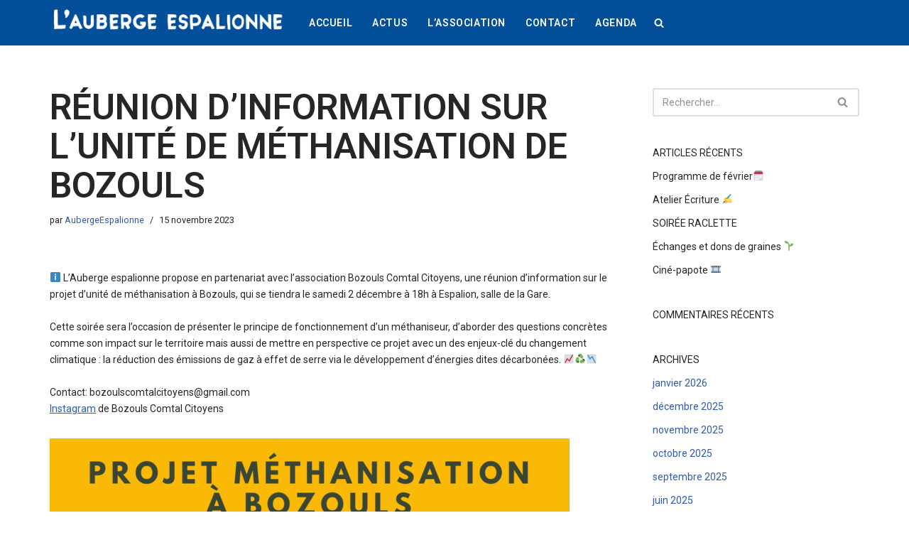

--- FILE ---
content_type: text/html; charset=UTF-8
request_url: https://laubergeespalionne.fr/reunion-dinformation-sur-lunite-de-methanisation-de-bozouls/
body_size: 13409
content:
<!DOCTYPE html>
<html lang="fr-FR">

<head>
	
	<meta charset="UTF-8">
	<meta name="viewport" content="width=device-width, initial-scale=1, minimum-scale=1">
	<link rel="profile" href="http://gmpg.org/xfn/11">
			<link rel="pingback" href="https://laubergeespalionne.fr/xmlrpc.php">
		<title>Réunion d&rsquo;information sur l&rsquo;unité de méthanisation de Bozouls &#8211; L&#039;Auberge Espalionne</title>
<meta name='robots' content='max-image-preview:large' />
<link rel='dns-prefetch' href='//fonts.googleapis.com' />
<link rel="alternate" type="application/rss+xml" title="L&#039;Auberge Espalionne &raquo; Flux" href="https://laubergeespalionne.fr/feed/" />
<link rel="alternate" type="application/rss+xml" title="L&#039;Auberge Espalionne &raquo; Flux des commentaires" href="https://laubergeespalionne.fr/comments/feed/" />
<link rel="alternate" type="text/calendar" title="L&#039;Auberge Espalionne &raquo; Flux iCal" href="https://laubergeespalionne.fr/events/?ical=1" />
<link rel="alternate" type="application/rss+xml" title="L&#039;Auberge Espalionne &raquo; Réunion d&rsquo;information sur l&rsquo;unité de méthanisation de Bozouls Flux des commentaires" href="https://laubergeespalionne.fr/reunion-dinformation-sur-lunite-de-methanisation-de-bozouls/feed/" />
<script>
window._wpemojiSettings = {"baseUrl":"https:\/\/s.w.org\/images\/core\/emoji\/14.0.0\/72x72\/","ext":".png","svgUrl":"https:\/\/s.w.org\/images\/core\/emoji\/14.0.0\/svg\/","svgExt":".svg","source":{"concatemoji":"https:\/\/laubergeespalionne.fr\/wp-includes\/js\/wp-emoji-release.min.js?ver=6.1.9"}};
/*! This file is auto-generated */
!function(e,a,t){var n,r,o,i=a.createElement("canvas"),p=i.getContext&&i.getContext("2d");function s(e,t){var a=String.fromCharCode,e=(p.clearRect(0,0,i.width,i.height),p.fillText(a.apply(this,e),0,0),i.toDataURL());return p.clearRect(0,0,i.width,i.height),p.fillText(a.apply(this,t),0,0),e===i.toDataURL()}function c(e){var t=a.createElement("script");t.src=e,t.defer=t.type="text/javascript",a.getElementsByTagName("head")[0].appendChild(t)}for(o=Array("flag","emoji"),t.supports={everything:!0,everythingExceptFlag:!0},r=0;r<o.length;r++)t.supports[o[r]]=function(e){if(p&&p.fillText)switch(p.textBaseline="top",p.font="600 32px Arial",e){case"flag":return s([127987,65039,8205,9895,65039],[127987,65039,8203,9895,65039])?!1:!s([55356,56826,55356,56819],[55356,56826,8203,55356,56819])&&!s([55356,57332,56128,56423,56128,56418,56128,56421,56128,56430,56128,56423,56128,56447],[55356,57332,8203,56128,56423,8203,56128,56418,8203,56128,56421,8203,56128,56430,8203,56128,56423,8203,56128,56447]);case"emoji":return!s([129777,127995,8205,129778,127999],[129777,127995,8203,129778,127999])}return!1}(o[r]),t.supports.everything=t.supports.everything&&t.supports[o[r]],"flag"!==o[r]&&(t.supports.everythingExceptFlag=t.supports.everythingExceptFlag&&t.supports[o[r]]);t.supports.everythingExceptFlag=t.supports.everythingExceptFlag&&!t.supports.flag,t.DOMReady=!1,t.readyCallback=function(){t.DOMReady=!0},t.supports.everything||(n=function(){t.readyCallback()},a.addEventListener?(a.addEventListener("DOMContentLoaded",n,!1),e.addEventListener("load",n,!1)):(e.attachEvent("onload",n),a.attachEvent("onreadystatechange",function(){"complete"===a.readyState&&t.readyCallback()})),(e=t.source||{}).concatemoji?c(e.concatemoji):e.wpemoji&&e.twemoji&&(c(e.twemoji),c(e.wpemoji)))}(window,document,window._wpemojiSettings);
</script>
<style>
img.wp-smiley,
img.emoji {
	display: inline !important;
	border: none !important;
	box-shadow: none !important;
	height: 1em !important;
	width: 1em !important;
	margin: 0 0.07em !important;
	vertical-align: -0.1em !important;
	background: none !important;
	padding: 0 !important;
}
</style>
	<link rel='stylesheet' id='wp-block-library-css' href='https://laubergeespalionne.fr/wp-includes/css/dist/block-library/style.min.css?ver=6.1.9' media='all' />
<link rel='stylesheet' id='classic-theme-styles-css' href='https://laubergeespalionne.fr/wp-includes/css/classic-themes.min.css?ver=1' media='all' />
<style id='global-styles-inline-css'>
body{--wp--preset--color--black: #000000;--wp--preset--color--cyan-bluish-gray: #abb8c3;--wp--preset--color--white: #ffffff;--wp--preset--color--pale-pink: #f78da7;--wp--preset--color--vivid-red: #cf2e2e;--wp--preset--color--luminous-vivid-orange: #ff6900;--wp--preset--color--luminous-vivid-amber: #fcb900;--wp--preset--color--light-green-cyan: #7bdcb5;--wp--preset--color--vivid-green-cyan: #00d084;--wp--preset--color--pale-cyan-blue: #8ed1fc;--wp--preset--color--vivid-cyan-blue: #0693e3;--wp--preset--color--vivid-purple: #9b51e0;--wp--preset--color--neve-link-color: var(--nv-primary-accent);--wp--preset--color--neve-link-hover-color: var(--nv-secondary-accent);--wp--preset--color--nv-site-bg: var(--nv-site-bg);--wp--preset--color--nv-light-bg: var(--nv-light-bg);--wp--preset--color--nv-dark-bg: var(--nv-dark-bg);--wp--preset--color--neve-text-color: var(--nv-text-color);--wp--preset--color--nv-text-dark-bg: var(--nv-text-dark-bg);--wp--preset--color--nv-c-1: var(--nv-c-1);--wp--preset--color--nv-c-2: var(--nv-c-2);--wp--preset--gradient--vivid-cyan-blue-to-vivid-purple: linear-gradient(135deg,rgba(6,147,227,1) 0%,rgb(155,81,224) 100%);--wp--preset--gradient--light-green-cyan-to-vivid-green-cyan: linear-gradient(135deg,rgb(122,220,180) 0%,rgb(0,208,130) 100%);--wp--preset--gradient--luminous-vivid-amber-to-luminous-vivid-orange: linear-gradient(135deg,rgba(252,185,0,1) 0%,rgba(255,105,0,1) 100%);--wp--preset--gradient--luminous-vivid-orange-to-vivid-red: linear-gradient(135deg,rgba(255,105,0,1) 0%,rgb(207,46,46) 100%);--wp--preset--gradient--very-light-gray-to-cyan-bluish-gray: linear-gradient(135deg,rgb(238,238,238) 0%,rgb(169,184,195) 100%);--wp--preset--gradient--cool-to-warm-spectrum: linear-gradient(135deg,rgb(74,234,220) 0%,rgb(151,120,209) 20%,rgb(207,42,186) 40%,rgb(238,44,130) 60%,rgb(251,105,98) 80%,rgb(254,248,76) 100%);--wp--preset--gradient--blush-light-purple: linear-gradient(135deg,rgb(255,206,236) 0%,rgb(152,150,240) 100%);--wp--preset--gradient--blush-bordeaux: linear-gradient(135deg,rgb(254,205,165) 0%,rgb(254,45,45) 50%,rgb(107,0,62) 100%);--wp--preset--gradient--luminous-dusk: linear-gradient(135deg,rgb(255,203,112) 0%,rgb(199,81,192) 50%,rgb(65,88,208) 100%);--wp--preset--gradient--pale-ocean: linear-gradient(135deg,rgb(255,245,203) 0%,rgb(182,227,212) 50%,rgb(51,167,181) 100%);--wp--preset--gradient--electric-grass: linear-gradient(135deg,rgb(202,248,128) 0%,rgb(113,206,126) 100%);--wp--preset--gradient--midnight: linear-gradient(135deg,rgb(2,3,129) 0%,rgb(40,116,252) 100%);--wp--preset--duotone--dark-grayscale: url('#wp-duotone-dark-grayscale');--wp--preset--duotone--grayscale: url('#wp-duotone-grayscale');--wp--preset--duotone--purple-yellow: url('#wp-duotone-purple-yellow');--wp--preset--duotone--blue-red: url('#wp-duotone-blue-red');--wp--preset--duotone--midnight: url('#wp-duotone-midnight');--wp--preset--duotone--magenta-yellow: url('#wp-duotone-magenta-yellow');--wp--preset--duotone--purple-green: url('#wp-duotone-purple-green');--wp--preset--duotone--blue-orange: url('#wp-duotone-blue-orange');--wp--preset--font-size--small: 13px;--wp--preset--font-size--medium: 20px;--wp--preset--font-size--large: 36px;--wp--preset--font-size--x-large: 42px;--wp--preset--spacing--20: 0.44rem;--wp--preset--spacing--30: 0.67rem;--wp--preset--spacing--40: 1rem;--wp--preset--spacing--50: 1.5rem;--wp--preset--spacing--60: 2.25rem;--wp--preset--spacing--70: 3.38rem;--wp--preset--spacing--80: 5.06rem;}:where(.is-layout-flex){gap: 0.5em;}body .is-layout-flow > .alignleft{float: left;margin-inline-start: 0;margin-inline-end: 2em;}body .is-layout-flow > .alignright{float: right;margin-inline-start: 2em;margin-inline-end: 0;}body .is-layout-flow > .aligncenter{margin-left: auto !important;margin-right: auto !important;}body .is-layout-constrained > .alignleft{float: left;margin-inline-start: 0;margin-inline-end: 2em;}body .is-layout-constrained > .alignright{float: right;margin-inline-start: 2em;margin-inline-end: 0;}body .is-layout-constrained > .aligncenter{margin-left: auto !important;margin-right: auto !important;}body .is-layout-constrained > :where(:not(.alignleft):not(.alignright):not(.alignfull)){max-width: var(--wp--style--global--content-size);margin-left: auto !important;margin-right: auto !important;}body .is-layout-constrained > .alignwide{max-width: var(--wp--style--global--wide-size);}body .is-layout-flex{display: flex;}body .is-layout-flex{flex-wrap: wrap;align-items: center;}body .is-layout-flex > *{margin: 0;}:where(.wp-block-columns.is-layout-flex){gap: 2em;}.has-black-color{color: var(--wp--preset--color--black) !important;}.has-cyan-bluish-gray-color{color: var(--wp--preset--color--cyan-bluish-gray) !important;}.has-white-color{color: var(--wp--preset--color--white) !important;}.has-pale-pink-color{color: var(--wp--preset--color--pale-pink) !important;}.has-vivid-red-color{color: var(--wp--preset--color--vivid-red) !important;}.has-luminous-vivid-orange-color{color: var(--wp--preset--color--luminous-vivid-orange) !important;}.has-luminous-vivid-amber-color{color: var(--wp--preset--color--luminous-vivid-amber) !important;}.has-light-green-cyan-color{color: var(--wp--preset--color--light-green-cyan) !important;}.has-vivid-green-cyan-color{color: var(--wp--preset--color--vivid-green-cyan) !important;}.has-pale-cyan-blue-color{color: var(--wp--preset--color--pale-cyan-blue) !important;}.has-vivid-cyan-blue-color{color: var(--wp--preset--color--vivid-cyan-blue) !important;}.has-vivid-purple-color{color: var(--wp--preset--color--vivid-purple) !important;}.has-black-background-color{background-color: var(--wp--preset--color--black) !important;}.has-cyan-bluish-gray-background-color{background-color: var(--wp--preset--color--cyan-bluish-gray) !important;}.has-white-background-color{background-color: var(--wp--preset--color--white) !important;}.has-pale-pink-background-color{background-color: var(--wp--preset--color--pale-pink) !important;}.has-vivid-red-background-color{background-color: var(--wp--preset--color--vivid-red) !important;}.has-luminous-vivid-orange-background-color{background-color: var(--wp--preset--color--luminous-vivid-orange) !important;}.has-luminous-vivid-amber-background-color{background-color: var(--wp--preset--color--luminous-vivid-amber) !important;}.has-light-green-cyan-background-color{background-color: var(--wp--preset--color--light-green-cyan) !important;}.has-vivid-green-cyan-background-color{background-color: var(--wp--preset--color--vivid-green-cyan) !important;}.has-pale-cyan-blue-background-color{background-color: var(--wp--preset--color--pale-cyan-blue) !important;}.has-vivid-cyan-blue-background-color{background-color: var(--wp--preset--color--vivid-cyan-blue) !important;}.has-vivid-purple-background-color{background-color: var(--wp--preset--color--vivid-purple) !important;}.has-black-border-color{border-color: var(--wp--preset--color--black) !important;}.has-cyan-bluish-gray-border-color{border-color: var(--wp--preset--color--cyan-bluish-gray) !important;}.has-white-border-color{border-color: var(--wp--preset--color--white) !important;}.has-pale-pink-border-color{border-color: var(--wp--preset--color--pale-pink) !important;}.has-vivid-red-border-color{border-color: var(--wp--preset--color--vivid-red) !important;}.has-luminous-vivid-orange-border-color{border-color: var(--wp--preset--color--luminous-vivid-orange) !important;}.has-luminous-vivid-amber-border-color{border-color: var(--wp--preset--color--luminous-vivid-amber) !important;}.has-light-green-cyan-border-color{border-color: var(--wp--preset--color--light-green-cyan) !important;}.has-vivid-green-cyan-border-color{border-color: var(--wp--preset--color--vivid-green-cyan) !important;}.has-pale-cyan-blue-border-color{border-color: var(--wp--preset--color--pale-cyan-blue) !important;}.has-vivid-cyan-blue-border-color{border-color: var(--wp--preset--color--vivid-cyan-blue) !important;}.has-vivid-purple-border-color{border-color: var(--wp--preset--color--vivid-purple) !important;}.has-vivid-cyan-blue-to-vivid-purple-gradient-background{background: var(--wp--preset--gradient--vivid-cyan-blue-to-vivid-purple) !important;}.has-light-green-cyan-to-vivid-green-cyan-gradient-background{background: var(--wp--preset--gradient--light-green-cyan-to-vivid-green-cyan) !important;}.has-luminous-vivid-amber-to-luminous-vivid-orange-gradient-background{background: var(--wp--preset--gradient--luminous-vivid-amber-to-luminous-vivid-orange) !important;}.has-luminous-vivid-orange-to-vivid-red-gradient-background{background: var(--wp--preset--gradient--luminous-vivid-orange-to-vivid-red) !important;}.has-very-light-gray-to-cyan-bluish-gray-gradient-background{background: var(--wp--preset--gradient--very-light-gray-to-cyan-bluish-gray) !important;}.has-cool-to-warm-spectrum-gradient-background{background: var(--wp--preset--gradient--cool-to-warm-spectrum) !important;}.has-blush-light-purple-gradient-background{background: var(--wp--preset--gradient--blush-light-purple) !important;}.has-blush-bordeaux-gradient-background{background: var(--wp--preset--gradient--blush-bordeaux) !important;}.has-luminous-dusk-gradient-background{background: var(--wp--preset--gradient--luminous-dusk) !important;}.has-pale-ocean-gradient-background{background: var(--wp--preset--gradient--pale-ocean) !important;}.has-electric-grass-gradient-background{background: var(--wp--preset--gradient--electric-grass) !important;}.has-midnight-gradient-background{background: var(--wp--preset--gradient--midnight) !important;}.has-small-font-size{font-size: var(--wp--preset--font-size--small) !important;}.has-medium-font-size{font-size: var(--wp--preset--font-size--medium) !important;}.has-large-font-size{font-size: var(--wp--preset--font-size--large) !important;}.has-x-large-font-size{font-size: var(--wp--preset--font-size--x-large) !important;}
.wp-block-navigation a:where(:not(.wp-element-button)){color: inherit;}
:where(.wp-block-columns.is-layout-flex){gap: 2em;}
.wp-block-pullquote{font-size: 1.5em;line-height: 1.6;}
</style>
<link rel='stylesheet' id='neve-style-css' href='https://laubergeespalionne.fr/wp-content/themes/neve/style-main-new.min.css?ver=4.1.4' media='all' />
<style id='neve-style-inline-css'>
.is-menu-sidebar .header-menu-sidebar { visibility: visible; }.is-menu-sidebar.menu_sidebar_slide_left .header-menu-sidebar { transform: translate3d(0, 0, 0); left: 0; }.is-menu-sidebar.menu_sidebar_slide_right .header-menu-sidebar { transform: translate3d(0, 0, 0); right: 0; }.is-menu-sidebar.menu_sidebar_pull_right .header-menu-sidebar, .is-menu-sidebar.menu_sidebar_pull_left .header-menu-sidebar { transform: translateX(0); }.is-menu-sidebar.menu_sidebar_dropdown .header-menu-sidebar { height: auto; }.is-menu-sidebar.menu_sidebar_dropdown .header-menu-sidebar-inner { max-height: 400px; padding: 20px 0; }.is-menu-sidebar.menu_sidebar_full_canvas .header-menu-sidebar { opacity: 1; }.header-menu-sidebar .menu-item-nav-search:not(.floating) { pointer-events: none; }.header-menu-sidebar .menu-item-nav-search .is-menu-sidebar { pointer-events: unset; }@media screen and (max-width: 960px) { .builder-item.cr .item--inner { --textalign: center; --justify: center; } }
.nv-meta-list li.meta:not(:last-child):after { content:"/" }.nv-meta-list .no-mobile{
			display:none;
		}.nv-meta-list li.last::after{
			content: ""!important;
		}@media (min-width: 769px) {
			.nv-meta-list .no-mobile {
				display: inline-block;
			}
			.nv-meta-list li.last:not(:last-child)::after {
		 		content: "/" !important;
			}
		}
 :root{ --container: 748px;--postwidth:100%; --primarybtnbg: #034f99; --primarybtnhoverbg: #fec503; --primarybtncolor: #ffffff; --secondarybtncolor: var(--nv-primary-accent); --primarybtnhovercolor: #ffffff; --secondarybtnhovercolor: var(--nv-primary-accent);--primarybtnborderradius:3px;--secondarybtnborderradius:3px;--secondarybtnborderwidth:3px;--btnpadding:13px 15px;--primarybtnpadding:13px 15px;--secondarybtnpadding:calc(13px - 3px) calc(15px - 3px); --bodyfontfamily: Roboto; --bodyfontsize: 15px; --bodylineheight: 1.6; --bodyletterspacing: 0px; --bodyfontweight: 400; --headingsfontfamily: Roboto; --h1fontsize: 45px; --h1fontweight: 600; --h1lineheight: 1.2; --h1letterspacing: 0px; --h1texttransform: uppercase; --h2fontsize: 35px; --h2fontweight: 600; --h2lineheight: 1.3; --h2letterspacing: 0px; --h2texttransform: uppercase; --h3fontsize: 28px; --h3fontweight: 600; --h3lineheight: 1.6; --h3letterspacing: 0px; --h3texttransform: uppercase; --h4fontsize: 24px; --h4fontweight: 600; --h4lineheight: 1.6; --h4letterspacing: 0px; --h4texttransform: uppercase; --h5fontsize: 20px; --h5fontweight: 600; --h5lineheight: 1.6; --h5letterspacing: 0px; --h5texttransform: uppercase; --h6fontsize: 16px; --h6fontweight: 600; --h6lineheight: 1.6; --h6letterspacing: 0px; --h6texttransform: uppercase;--formfieldborderwidth:2px;--formfieldborderradius:3px; --formfieldbgcolor: var(--nv-site-bg); --formfieldbordercolor: #dddddd; --formfieldcolor: var(--nv-text-color);--formfieldpadding:10px 12px; } .nv-index-posts{ --borderradius:0px; } .has-neve-button-color-color{ color: #034f99!important; } .has-neve-button-color-background-color{ background-color: #034f99!important; } .single-post-container .alignfull > [class*="__inner-container"], .single-post-container .alignwide > [class*="__inner-container"]{ max-width:718px } .nv-meta-list{ --avatarsize: 20px; } .single .nv-meta-list{ --avatarsize: 20px; } .nv-post-cover{ --height: 250px;--padding:40px 15px;--justify: flex-start; --textalign: left; --valign: center; } .nv-post-cover .nv-title-meta-wrap, .nv-page-title-wrap, .entry-header{ --textalign: left; } .nv-is-boxed.nv-title-meta-wrap{ --padding:40px 15px; --bgcolor: var(--nv-dark-bg); } .nv-overlay{ --opacity: 50; --blendmode: normal; } .nv-is-boxed.nv-comments-wrap{ --padding:20px; } .nv-is-boxed.comment-respond{ --padding:20px; } .single:not(.single-product), .page{ --c-vspace:0 0 0 0;; } .global-styled{ --bgcolor: var(--nv-site-bg); } .header-top{ --rowbcolor: var(--nv-light-bg); --color: var(--nv-text-color); --bgcolor: #f0f0f0; } .header-main{ --rowbcolor: var(--nv-light-bg); --color: var(--nv-text-dark-bg); --bgcolor: #034f99; } .header-bottom{ --rowbcolor: var(--nv-light-bg); --color: var(--nv-text-color); --bgcolor: #ffffff; } .header-menu-sidebar-bg{ --justify: flex-start; --textalign: left;--flexg: 1;--wrapdropdownwidth: auto; --color: var(--nv-text-dark-bg); --bgcolor: #24292e; } .header-menu-sidebar{ width: 360px; } .builder-item--logo{ --maxwidth: 120px; --fs: 24px;--padding:10px 0;--margin:0; --textalign: left;--justify: flex-start; } .builder-item--nav-icon,.header-menu-sidebar .close-sidebar-panel .navbar-toggle{ --borderradius:0; } .builder-item--nav-icon{ --label-margin:0 5px 0 0;;--padding:10px 15px;--margin:0; } .builder-item--primary-menu{ --color: #ffffff; --hovercolor: #55e6a5; --hovertextcolor: var(--nv-text-color); --activecolor: #ffc300; --spacing: 20px; --height: 30px;--padding:0;--margin:0; --fontfamily: Roboto; --fontsize: 1em; --lineheight: 1.6em; --letterspacing: 0px; --fontweight: 600; --texttransform: uppercase; --iconsize: 1em; } .hfg-is-group.has-primary-menu .inherit-ff{ --inheritedff: Roboto; --inheritedfw: 600; } .footer-top-inner .row{ grid-template-columns:1fr 1fr; --valign: flex-start; } .footer-top{ --rowbcolor: var(--nv-light-bg); --color: var(--nv-text-dark-bg); --bgcolor: #034f99; } .footer-main-inner .row{ grid-template-columns:1fr 1fr 1fr; --valign: flex-start; } .footer-main{ --rowbcolor: var(--nv-light-bg); --color: var(--nv-text-color); --bgcolor: var(--nv-site-bg); } .footer-bottom-inner .row{ grid-template-columns:1fr; --valign: flex-start; } .footer-bottom{ --rowbcolor: var(--nv-light-bg); --color: var(--nv-text-color); --bgcolor: #034f99; } .builder-item--footer-one-widgets{ --padding:0;--margin:0; --textalign: center;--justify: center; } .builder-item--footer-two-widgets{ --padding:0;--margin:0; --textalign: center;--justify: center; } @media(min-width: 576px){ :root{ --container: 992px;--postwidth:100%;--btnpadding:13px 15px;--primarybtnpadding:13px 15px;--secondarybtnpadding:calc(13px - 3px) calc(15px - 3px); --bodyfontsize: 16px; --bodylineheight: 1.6; --bodyletterspacing: 0px; --h1fontsize: 50px; --h1lineheight: 1.2; --h1letterspacing: 0px; --h2fontsize: 40px; --h2lineheight: 1.2; --h2letterspacing: 0px; --h3fontsize: 28px; --h3lineheight: 1.6; --h3letterspacing: 0px; --h4fontsize: 24px; --h4lineheight: 1.5; --h4letterspacing: 0px; --h5fontsize: 20px; --h5lineheight: 1.6; --h5letterspacing: 0px; --h6fontsize: 16px; --h6lineheight: 1.6; --h6letterspacing: 0px; } .single-post-container .alignfull > [class*="__inner-container"], .single-post-container .alignwide > [class*="__inner-container"]{ max-width:962px } .nv-meta-list{ --avatarsize: 20px; } .single .nv-meta-list{ --avatarsize: 20px; } .nv-post-cover{ --height: 320px;--padding:60px 30px;--justify: flex-start; --textalign: left; --valign: center; } .nv-post-cover .nv-title-meta-wrap, .nv-page-title-wrap, .entry-header{ --textalign: left; } .nv-is-boxed.nv-title-meta-wrap{ --padding:60px 30px; } .nv-is-boxed.nv-comments-wrap{ --padding:30px; } .nv-is-boxed.comment-respond{ --padding:30px; } .single:not(.single-product), .page{ --c-vspace:0 0 0 0;; } .header-menu-sidebar-bg{ --justify: flex-start; --textalign: left;--flexg: 1;--wrapdropdownwidth: auto; } .header-menu-sidebar{ width: 360px; } .builder-item--logo{ --maxwidth: 120px; --fs: 24px;--padding:10px 0;--margin:0; --textalign: left;--justify: flex-start; } .builder-item--nav-icon{ --label-margin:0 5px 0 0;;--padding:10px 15px;--margin:0; } .builder-item--primary-menu{ --spacing: 20px; --height: 30px;--padding:0;--margin:0; --fontsize: 1em; --lineheight: 1.6em; --letterspacing: 0px; --iconsize: 1em; } .builder-item--footer-one-widgets{ --padding:0;--margin:0; --textalign: center;--justify: center; } .builder-item--footer-two-widgets{ --padding:0;--margin:0; --textalign: center;--justify: center; } }@media(min-width: 960px){ :root{ --container: 1170px;--postwidth:100%;--btnpadding:13px 15px;--primarybtnpadding:13px 15px;--secondarybtnpadding:calc(13px - 3px) calc(15px - 3px); --bodyfontsize: 14px; --bodylineheight: 1.7; --bodyletterspacing: 0px; --h1fontsize: 50px; --h1lineheight: 1.1; --h1letterspacing: 0px; --h2fontsize: 40px; --h2lineheight: 1.2; --h2letterspacing: 0px; --h3fontsize: 28px; --h3lineheight: 1.6; --h3letterspacing: 0px; --h4fontsize: 24px; --h4lineheight: 1.5; --h4letterspacing: 0px; --h5fontsize: 20px; --h5lineheight: 1.6; --h5letterspacing: 0px; --h6fontsize: 16px; --h6lineheight: 1.6; --h6letterspacing: 0px; } body:not(.single):not(.archive):not(.blog):not(.search):not(.error404) .neve-main > .container .col, body.post-type-archive-course .neve-main > .container .col, body.post-type-archive-llms_membership .neve-main > .container .col{ max-width: 100%; } body:not(.single):not(.archive):not(.blog):not(.search):not(.error404) .nv-sidebar-wrap, body.post-type-archive-course .nv-sidebar-wrap, body.post-type-archive-llms_membership .nv-sidebar-wrap{ max-width: 0%; } .neve-main > .archive-container .nv-index-posts.col{ max-width: 100%; } .neve-main > .archive-container .nv-sidebar-wrap{ max-width: 0%; } .neve-main > .single-post-container .nv-single-post-wrap.col{ max-width: 70%; } .single-post-container .alignfull > [class*="__inner-container"], .single-post-container .alignwide > [class*="__inner-container"]{ max-width:789px } .container-fluid.single-post-container .alignfull > [class*="__inner-container"], .container-fluid.single-post-container .alignwide > [class*="__inner-container"]{ max-width:calc(70% + 15px) } .neve-main > .single-post-container .nv-sidebar-wrap{ max-width: 30%; } .nv-meta-list{ --avatarsize: 20px; } .single .nv-meta-list{ --avatarsize: 20px; } .nv-post-cover{ --height: 400px;--padding:60px 40px;--justify: flex-start; --textalign: left; --valign: center; } .nv-post-cover .nv-title-meta-wrap, .nv-page-title-wrap, .entry-header{ --textalign: left; } .nv-is-boxed.nv-title-meta-wrap{ --padding:60px 40px; } .nv-is-boxed.nv-comments-wrap{ --padding:40px; } .nv-is-boxed.comment-respond{ --padding:40px; } .single:not(.single-product), .page{ --c-vspace:0 0 0 0;; } .header-menu-sidebar-bg{ --justify: flex-start; --textalign: left;--flexg: 1;--wrapdropdownwidth: auto; } .header-menu-sidebar{ width: 360px; } .builder-item--logo{ --maxwidth: 331px; --fs: 24px;--padding:0 0 10px 0;;--margin:0; --textalign: left;--justify: flex-start; } .builder-item--nav-icon{ --label-margin:0 5px 0 0;;--padding:10px 15px;--margin:0; } .builder-item--primary-menu{ --spacing: 20px; --height: 30px;--padding:0;--margin:0; --fontsize: 1em; --lineheight: 1.6em; --letterspacing: 0.6px; --iconsize: 1em; } .builder-item--footer-one-widgets{ --padding:0;--margin:0; --textalign: center;--justify: center; } .builder-item--footer-two-widgets{ --padding:0;--margin:0; --textalign: center;--justify: center; } }.nv-content-wrap .elementor a:not(.button):not(.wp-block-file__button){ text-decoration: none; }:root{--nv-primary-accent:#2f5aae;--nv-secondary-accent:#2f5aae;--nv-site-bg:#ffffff;--nv-light-bg:#f4f5f7;--nv-dark-bg:#121212;--nv-text-color:#272626;--nv-text-dark-bg:#ffffff;--nv-c-1:#9463ae;--nv-c-2:#be574b;--nv-fallback-ff:Arial, Helvetica, sans-serif;}
:root{--e-global-color-nvprimaryaccent:#2f5aae;--e-global-color-nvsecondaryaccent:#2f5aae;--e-global-color-nvsitebg:#ffffff;--e-global-color-nvlightbg:#f4f5f7;--e-global-color-nvdarkbg:#121212;--e-global-color-nvtextcolor:#272626;--e-global-color-nvtextdarkbg:#ffffff;--e-global-color-nvc1:#9463ae;--e-global-color-nvc2:#be574b;}
</style>
<link rel='stylesheet' id='neve-google-font-roboto-css' href='//fonts.googleapis.com/css?family=Roboto%3A600%2C400&#038;display=swap&#038;ver=4.1.4' media='all' />
<link rel="https://api.w.org/" href="https://laubergeespalionne.fr/wp-json/" /><link rel="alternate" type="application/json" href="https://laubergeespalionne.fr/wp-json/wp/v2/posts/1019" /><link rel="wlwmanifest" type="application/wlwmanifest+xml" href="https://laubergeespalionne.fr/wp-includes/wlwmanifest.xml" />
<meta name="generator" content="WordPress 6.1.9" />
<link rel="canonical" href="https://laubergeespalionne.fr/reunion-dinformation-sur-lunite-de-methanisation-de-bozouls/" />
<link rel='shortlink' href='https://laubergeespalionne.fr/?p=1019' />
<link rel="alternate" type="application/json+oembed" href="https://laubergeespalionne.fr/wp-json/oembed/1.0/embed?url=https%3A%2F%2Flaubergeespalionne.fr%2Freunion-dinformation-sur-lunite-de-methanisation-de-bozouls%2F" />
<link rel="alternate" type="text/xml+oembed" href="https://laubergeespalionne.fr/wp-json/oembed/1.0/embed?url=https%3A%2F%2Flaubergeespalionne.fr%2Freunion-dinformation-sur-lunite-de-methanisation-de-bozouls%2F&#038;format=xml" />
<link rel="EditURI" type="application/rsd+xml" title="RSD" href="https://laubergeespalionne.fr/xmlrpc_wp.php?rsd" />
<!-- Saisissez vos scripts ici --><meta name="tec-api-version" content="v1"><meta name="tec-api-origin" content="https://laubergeespalionne.fr"><link rel="alternate" href="https://laubergeespalionne.fr/wp-json/tribe/events/v1/" /><meta name="generator" content="Elementor 3.13.3; features: a11y_improvements, additional_custom_breakpoints; settings: css_print_method-external, google_font-enabled, font_display-auto">
<style>.recentcomments a{display:inline !important;padding:0 !important;margin:0 !important;}</style><link rel="icon" href="https://laubergeespalionne.fr/wp-content/uploads/2020/05/cropped-favicon-c-32x32.jpg" sizes="32x32" />
<link rel="icon" href="https://laubergeespalionne.fr/wp-content/uploads/2020/05/cropped-favicon-c-192x192.jpg" sizes="192x192" />
<link rel="apple-touch-icon" href="https://laubergeespalionne.fr/wp-content/uploads/2020/05/cropped-favicon-c-180x180.jpg" />
<meta name="msapplication-TileImage" content="https://laubergeespalionne.fr/wp-content/uploads/2020/05/cropped-favicon-c-270x270.jpg" />
		<style id="wp-custom-css">
			/* CUSTOM CSS FOR YOUR CUSTOM NEVE STARTER SITE */
/* Footer */
.footer-top-inner {
	padding: 30px 0px;
}
/* Widgets */
.widget p.widget-title {
	font-weight: 400;
	text-transform: uppercase;
	font-size: 14px;
}
		</style>
		
	</head>

<body  class="post-template-default single single-post postid-1019 single-format-standard wp-custom-logo tribe-no-js page-template-neve  nv-blog-default nv-sidebar-right menu_sidebar_slide_left elementor-default elementor-kit-272" id="neve_body"  >
<svg xmlns="http://www.w3.org/2000/svg" viewBox="0 0 0 0" width="0" height="0" focusable="false" role="none" style="visibility: hidden; position: absolute; left: -9999px; overflow: hidden;" ><defs><filter id="wp-duotone-dark-grayscale"><feColorMatrix color-interpolation-filters="sRGB" type="matrix" values=" .299 .587 .114 0 0 .299 .587 .114 0 0 .299 .587 .114 0 0 .299 .587 .114 0 0 " /><feComponentTransfer color-interpolation-filters="sRGB" ><feFuncR type="table" tableValues="0 0.49803921568627" /><feFuncG type="table" tableValues="0 0.49803921568627" /><feFuncB type="table" tableValues="0 0.49803921568627" /><feFuncA type="table" tableValues="1 1" /></feComponentTransfer><feComposite in2="SourceGraphic" operator="in" /></filter></defs></svg><svg xmlns="http://www.w3.org/2000/svg" viewBox="0 0 0 0" width="0" height="0" focusable="false" role="none" style="visibility: hidden; position: absolute; left: -9999px; overflow: hidden;" ><defs><filter id="wp-duotone-grayscale"><feColorMatrix color-interpolation-filters="sRGB" type="matrix" values=" .299 .587 .114 0 0 .299 .587 .114 0 0 .299 .587 .114 0 0 .299 .587 .114 0 0 " /><feComponentTransfer color-interpolation-filters="sRGB" ><feFuncR type="table" tableValues="0 1" /><feFuncG type="table" tableValues="0 1" /><feFuncB type="table" tableValues="0 1" /><feFuncA type="table" tableValues="1 1" /></feComponentTransfer><feComposite in2="SourceGraphic" operator="in" /></filter></defs></svg><svg xmlns="http://www.w3.org/2000/svg" viewBox="0 0 0 0" width="0" height="0" focusable="false" role="none" style="visibility: hidden; position: absolute; left: -9999px; overflow: hidden;" ><defs><filter id="wp-duotone-purple-yellow"><feColorMatrix color-interpolation-filters="sRGB" type="matrix" values=" .299 .587 .114 0 0 .299 .587 .114 0 0 .299 .587 .114 0 0 .299 .587 .114 0 0 " /><feComponentTransfer color-interpolation-filters="sRGB" ><feFuncR type="table" tableValues="0.54901960784314 0.98823529411765" /><feFuncG type="table" tableValues="0 1" /><feFuncB type="table" tableValues="0.71764705882353 0.25490196078431" /><feFuncA type="table" tableValues="1 1" /></feComponentTransfer><feComposite in2="SourceGraphic" operator="in" /></filter></defs></svg><svg xmlns="http://www.w3.org/2000/svg" viewBox="0 0 0 0" width="0" height="0" focusable="false" role="none" style="visibility: hidden; position: absolute; left: -9999px; overflow: hidden;" ><defs><filter id="wp-duotone-blue-red"><feColorMatrix color-interpolation-filters="sRGB" type="matrix" values=" .299 .587 .114 0 0 .299 .587 .114 0 0 .299 .587 .114 0 0 .299 .587 .114 0 0 " /><feComponentTransfer color-interpolation-filters="sRGB" ><feFuncR type="table" tableValues="0 1" /><feFuncG type="table" tableValues="0 0.27843137254902" /><feFuncB type="table" tableValues="0.5921568627451 0.27843137254902" /><feFuncA type="table" tableValues="1 1" /></feComponentTransfer><feComposite in2="SourceGraphic" operator="in" /></filter></defs></svg><svg xmlns="http://www.w3.org/2000/svg" viewBox="0 0 0 0" width="0" height="0" focusable="false" role="none" style="visibility: hidden; position: absolute; left: -9999px; overflow: hidden;" ><defs><filter id="wp-duotone-midnight"><feColorMatrix color-interpolation-filters="sRGB" type="matrix" values=" .299 .587 .114 0 0 .299 .587 .114 0 0 .299 .587 .114 0 0 .299 .587 .114 0 0 " /><feComponentTransfer color-interpolation-filters="sRGB" ><feFuncR type="table" tableValues="0 0" /><feFuncG type="table" tableValues="0 0.64705882352941" /><feFuncB type="table" tableValues="0 1" /><feFuncA type="table" tableValues="1 1" /></feComponentTransfer><feComposite in2="SourceGraphic" operator="in" /></filter></defs></svg><svg xmlns="http://www.w3.org/2000/svg" viewBox="0 0 0 0" width="0" height="0" focusable="false" role="none" style="visibility: hidden; position: absolute; left: -9999px; overflow: hidden;" ><defs><filter id="wp-duotone-magenta-yellow"><feColorMatrix color-interpolation-filters="sRGB" type="matrix" values=" .299 .587 .114 0 0 .299 .587 .114 0 0 .299 .587 .114 0 0 .299 .587 .114 0 0 " /><feComponentTransfer color-interpolation-filters="sRGB" ><feFuncR type="table" tableValues="0.78039215686275 1" /><feFuncG type="table" tableValues="0 0.94901960784314" /><feFuncB type="table" tableValues="0.35294117647059 0.47058823529412" /><feFuncA type="table" tableValues="1 1" /></feComponentTransfer><feComposite in2="SourceGraphic" operator="in" /></filter></defs></svg><svg xmlns="http://www.w3.org/2000/svg" viewBox="0 0 0 0" width="0" height="0" focusable="false" role="none" style="visibility: hidden; position: absolute; left: -9999px; overflow: hidden;" ><defs><filter id="wp-duotone-purple-green"><feColorMatrix color-interpolation-filters="sRGB" type="matrix" values=" .299 .587 .114 0 0 .299 .587 .114 0 0 .299 .587 .114 0 0 .299 .587 .114 0 0 " /><feComponentTransfer color-interpolation-filters="sRGB" ><feFuncR type="table" tableValues="0.65098039215686 0.40392156862745" /><feFuncG type="table" tableValues="0 1" /><feFuncB type="table" tableValues="0.44705882352941 0.4" /><feFuncA type="table" tableValues="1 1" /></feComponentTransfer><feComposite in2="SourceGraphic" operator="in" /></filter></defs></svg><svg xmlns="http://www.w3.org/2000/svg" viewBox="0 0 0 0" width="0" height="0" focusable="false" role="none" style="visibility: hidden; position: absolute; left: -9999px; overflow: hidden;" ><defs><filter id="wp-duotone-blue-orange"><feColorMatrix color-interpolation-filters="sRGB" type="matrix" values=" .299 .587 .114 0 0 .299 .587 .114 0 0 .299 .587 .114 0 0 .299 .587 .114 0 0 " /><feComponentTransfer color-interpolation-filters="sRGB" ><feFuncR type="table" tableValues="0.098039215686275 1" /><feFuncG type="table" tableValues="0 0.66274509803922" /><feFuncB type="table" tableValues="0.84705882352941 0.41960784313725" /><feFuncA type="table" tableValues="1 1" /></feComponentTransfer><feComposite in2="SourceGraphic" operator="in" /></filter></defs></svg><div class="wrapper">
	
	<header class="header"  >
		<a class="neve-skip-link show-on-focus" href="#content" >
			Aller au contenu		</a>
		<div id="header-grid"  class="hfg_header site-header">
	
<nav class="header--row header-main hide-on-mobile hide-on-tablet layout-full-contained nv-navbar header--row"
	data-row-id="main" data-show-on="desktop">

	<div
		class="header--row-inner header-main-inner">
		<div class="container">
			<div
				class="row row--wrapper"
				data-section="hfg_header_layout_main" >
				<div class="hfg-slot left"><div class="builder-item desktop-left"><div class="item--inner builder-item--logo"
		data-section="title_tagline"
		data-item-id="logo">
	
<div class="site-logo">
	<a class="brand" href="https://laubergeespalionne.fr/" aria-label="L&#039;Auberge Espalionne Un Tiers-Lieu associatif à Espalion" rel="home"><img width="6136" height="700" src="https://laubergeespalionne.fr/wp-content/uploads/2020/05/cropped-logo-long-blanc-C-35.png" class="neve-site-logo skip-lazy" alt="" decoding="async" loading="lazy" data-variant="logo" srcset="https://laubergeespalionne.fr/wp-content/uploads/2020/05/cropped-logo-long-blanc-C-35.png 6136w, https://laubergeespalionne.fr/wp-content/uploads/2020/05/cropped-logo-long-blanc-C-35-300x34.png 300w, https://laubergeespalionne.fr/wp-content/uploads/2020/05/cropped-logo-long-blanc-C-35-1024x117.png 1024w, https://laubergeespalionne.fr/wp-content/uploads/2020/05/cropped-logo-long-blanc-C-35-768x88.png 768w, https://laubergeespalionne.fr/wp-content/uploads/2020/05/cropped-logo-long-blanc-C-35-1536x175.png 1536w, https://laubergeespalionne.fr/wp-content/uploads/2020/05/cropped-logo-long-blanc-C-35-2048x234.png 2048w" sizes="(max-width: 6136px) 100vw, 6136px" /></a></div>
	</div>

</div><div class="builder-item has-nav"><div class="item--inner builder-item--primary-menu has_menu"
		data-section="header_menu_primary"
		data-item-id="primary-menu">
	<div class="nv-nav-wrap">
	<div role="navigation" class="nav-menu-primary"
			aria-label="Menu principal">

		<ul id="nv-primary-navigation-main" class="primary-menu-ul nav-ul menu-desktop"><li id="menu-item-339" class="menu-item menu-item-type-custom menu-item-object-custom menu-item-home menu-item-339"><div class="wrap"><a href="https://laubergeespalionne.fr">Accueil</a></div></li>
<li id="menu-item-725" class="menu-item menu-item-type-custom menu-item-object-custom menu-item-725"><div class="wrap"><a href="https://www.facebook.com/laubergeespalionne">Actus</a></div></li>
<li id="menu-item-306" class="menu-item menu-item-type-post_type menu-item-object-page menu-item-306"><div class="wrap"><a href="https://laubergeespalionne.fr/lassociation/">L&rsquo;association</a></div></li>
<li id="menu-item-307" class="menu-item menu-item-type-post_type menu-item-object-page menu-item-307"><div class="wrap"><a href="https://laubergeespalionne.fr/contactez-nous/">Contact</a></div></li>
<li id="menu-item-1215" class="menu-item menu-item-type-post_type menu-item-object-page menu-item-1215"><div class="wrap"><a href="https://laubergeespalionne.fr/agenda/">Agenda</a></div></li>
<li class="menu-item-nav-search minimal" id="nv-menu-item-search-1"  aria-label="search"><a href="#" class="nv-nav-search-icon" ><span class="nv-icon nv-search" >
				<svg width="15" height="15" viewBox="0 0 1792 1792" xmlns="http://www.w3.org/2000/svg"><path d="M1216 832q0-185-131.5-316.5t-316.5-131.5-316.5 131.5-131.5 316.5 131.5 316.5 316.5 131.5 316.5-131.5 131.5-316.5zm512 832q0 52-38 90t-90 38q-54 0-90-38l-343-342q-179 124-399 124-143 0-273.5-55.5t-225-150-150-225-55.5-273.5 55.5-273.5 150-225 225-150 273.5-55.5 273.5 55.5 225 150 150 225 55.5 273.5q0 220-124 399l343 343q37 37 37 90z" /></svg>
			</span></a><div class="nv-nav-search">
<form role="search"
	method="get"
	class="search-form"
	action="https://laubergeespalionne.fr/">
	<label>
		<span class="screen-reader-text">Rechercher...</span>
	</label>
	<input type="search"
		class="search-field"
		aria-label="Rechercher"
		placeholder="Rechercher..."
		value=""
		name="s"/>
	<button type="submit"
			class="search-submit nv-submit"
			aria-label="Rechercher">
					<span class="nv-search-icon-wrap">
				<span class="nv-icon nv-search" >
				<svg width="15" height="15" viewBox="0 0 1792 1792" xmlns="http://www.w3.org/2000/svg"><path d="M1216 832q0-185-131.5-316.5t-316.5-131.5-316.5 131.5-131.5 316.5 131.5 316.5 316.5 131.5 316.5-131.5 131.5-316.5zm512 832q0 52-38 90t-90 38q-54 0-90-38l-343-342q-179 124-399 124-143 0-273.5-55.5t-225-150-150-225-55.5-273.5 55.5-273.5 150-225 225-150 273.5-55.5 273.5 55.5 225 150 150 225 55.5 273.5q0 220-124 399l343 343q37 37 37 90z" /></svg>
			</span>			</span>
			</button>
	</form>
</div></li></ul>	</div>
</div>

	</div>

</div></div><div class="hfg-slot right"></div>							</div>
		</div>
	</div>
</nav>


<nav class="header--row header-main hide-on-desktop layout-full-contained nv-navbar header--row"
	data-row-id="main" data-show-on="mobile">

	<div
		class="header--row-inner header-main-inner">
		<div class="container">
			<div
				class="row row--wrapper"
				data-section="hfg_header_layout_main" >
				<div class="hfg-slot left"><div class="builder-item tablet-left mobile-left"><div class="item--inner builder-item--logo"
		data-section="title_tagline"
		data-item-id="logo">
	
<div class="site-logo">
	<a class="brand" href="https://laubergeespalionne.fr/" aria-label="L&#039;Auberge Espalionne Un Tiers-Lieu associatif à Espalion" rel="home"><img width="6136" height="700" src="https://laubergeespalionne.fr/wp-content/uploads/2020/05/cropped-logo-long-blanc-C-35.png" class="neve-site-logo skip-lazy" alt="" decoding="async" loading="lazy" data-variant="logo" srcset="https://laubergeespalionne.fr/wp-content/uploads/2020/05/cropped-logo-long-blanc-C-35.png 6136w, https://laubergeespalionne.fr/wp-content/uploads/2020/05/cropped-logo-long-blanc-C-35-300x34.png 300w, https://laubergeespalionne.fr/wp-content/uploads/2020/05/cropped-logo-long-blanc-C-35-1024x117.png 1024w, https://laubergeespalionne.fr/wp-content/uploads/2020/05/cropped-logo-long-blanc-C-35-768x88.png 768w, https://laubergeespalionne.fr/wp-content/uploads/2020/05/cropped-logo-long-blanc-C-35-1536x175.png 1536w, https://laubergeespalionne.fr/wp-content/uploads/2020/05/cropped-logo-long-blanc-C-35-2048x234.png 2048w" sizes="(max-width: 6136px) 100vw, 6136px" /></a></div>
	</div>

</div></div><div class="hfg-slot right"><div class="builder-item tablet-left mobile-left"><div class="item--inner builder-item--nav-icon"
		data-section="header_menu_icon"
		data-item-id="nav-icon">
	<div class="menu-mobile-toggle item-button navbar-toggle-wrapper">
	<button type="button" class=" navbar-toggle"
			value="Menu de navigation"
					aria-label="Menu de navigation "
			aria-expanded="false" onclick="if('undefined' !== typeof toggleAriaClick ) { toggleAriaClick() }">
					<span class="bars">
				<span class="icon-bar"></span>
				<span class="icon-bar"></span>
				<span class="icon-bar"></span>
			</span>
					<span class="screen-reader-text">Menu de navigation</span>
	</button>
</div> <!--.navbar-toggle-wrapper-->


	</div>

</div></div>							</div>
		</div>
	</div>
</nav>

<div
		id="header-menu-sidebar" class="header-menu-sidebar tcb menu-sidebar-panel slide_left hfg-pe"
		data-row-id="sidebar">
	<div id="header-menu-sidebar-bg" class="header-menu-sidebar-bg">
				<div class="close-sidebar-panel navbar-toggle-wrapper">
			<button type="button" class="hamburger is-active  navbar-toggle active" 					value="Menu de navigation"
					aria-label="Menu de navigation "
					aria-expanded="false" onclick="if('undefined' !== typeof toggleAriaClick ) { toggleAriaClick() }">
								<span class="bars">
						<span class="icon-bar"></span>
						<span class="icon-bar"></span>
						<span class="icon-bar"></span>
					</span>
								<span class="screen-reader-text">
			Menu de navigation					</span>
			</button>
		</div>
					<div id="header-menu-sidebar-inner" class="header-menu-sidebar-inner tcb ">
						<div class="builder-item has-nav"><div class="item--inner builder-item--primary-menu has_menu"
		data-section="header_menu_primary"
		data-item-id="primary-menu">
	<div class="nv-nav-wrap">
	<div role="navigation" class="nav-menu-primary"
			aria-label="Menu principal">

		<ul id="nv-primary-navigation-sidebar" class="primary-menu-ul nav-ul menu-mobile"><li class="menu-item menu-item-type-custom menu-item-object-custom menu-item-home menu-item-339"><div class="wrap"><a href="https://laubergeespalionne.fr">Accueil</a></div></li>
<li class="menu-item menu-item-type-custom menu-item-object-custom menu-item-725"><div class="wrap"><a href="https://www.facebook.com/laubergeespalionne">Actus</a></div></li>
<li class="menu-item menu-item-type-post_type menu-item-object-page menu-item-306"><div class="wrap"><a href="https://laubergeespalionne.fr/lassociation/">L&rsquo;association</a></div></li>
<li class="menu-item menu-item-type-post_type menu-item-object-page menu-item-307"><div class="wrap"><a href="https://laubergeespalionne.fr/contactez-nous/">Contact</a></div></li>
<li class="menu-item menu-item-type-post_type menu-item-object-page menu-item-1215"><div class="wrap"><a href="https://laubergeespalionne.fr/agenda/">Agenda</a></div></li>
<li class="menu-item-nav-search minimal" id="nv-menu-item-search-2"  aria-label="search"><a href="#" class="nv-nav-search-icon" ><span class="nv-icon nv-search" >
				<svg width="15" height="15" viewBox="0 0 1792 1792" xmlns="http://www.w3.org/2000/svg"><path d="M1216 832q0-185-131.5-316.5t-316.5-131.5-316.5 131.5-131.5 316.5 131.5 316.5 316.5 131.5 316.5-131.5 131.5-316.5zm512 832q0 52-38 90t-90 38q-54 0-90-38l-343-342q-179 124-399 124-143 0-273.5-55.5t-225-150-150-225-55.5-273.5 55.5-273.5 150-225 225-150 273.5-55.5 273.5 55.5 225 150 150 225 55.5 273.5q0 220-124 399l343 343q37 37 37 90z" /></svg>
			</span></a><div class="nv-nav-search">
<form role="search"
	method="get"
	class="search-form"
	action="https://laubergeespalionne.fr/">
	<label>
		<span class="screen-reader-text">Rechercher...</span>
	</label>
	<input type="search"
		class="search-field"
		aria-label="Rechercher"
		placeholder="Rechercher..."
		value=""
		name="s"/>
	<button type="submit"
			class="search-submit nv-submit"
			aria-label="Rechercher">
					<span class="nv-search-icon-wrap">
				<span class="nv-icon nv-search" >
				<svg width="15" height="15" viewBox="0 0 1792 1792" xmlns="http://www.w3.org/2000/svg"><path d="M1216 832q0-185-131.5-316.5t-316.5-131.5-316.5 131.5-131.5 316.5 131.5 316.5 316.5 131.5 316.5-131.5 131.5-316.5zm512 832q0 52-38 90t-90 38q-54 0-90-38l-343-342q-179 124-399 124-143 0-273.5-55.5t-225-150-150-225-55.5-273.5 55.5-273.5 150-225 225-150 273.5-55.5 273.5 55.5 225 150 150 225 55.5 273.5q0 220-124 399l343 343q37 37 37 90z" /></svg>
			</span>			</span>
			</button>
	</form>
</div></li></ul>	</div>
</div>

	</div>

</div>					</div>
	</div>
</div>
<div class="header-menu-sidebar-overlay hfg-ov hfg-pe" onclick="if('undefined' !== typeof toggleAriaClick ) { toggleAriaClick() }"></div>
</div>
	</header>

	<style>.nav-ul li:focus-within .wrap.active + .sub-menu { opacity: 1; visibility: visible; }.nav-ul li.neve-mega-menu:focus-within .wrap.active + .sub-menu { display: grid; }.nav-ul li > .wrap { display: flex; align-items: center; position: relative; padding: 0 4px; }.nav-ul:not(.menu-mobile):not(.neve-mega-menu) > li > .wrap > a { padding-top: 1px }</style>

	
	<main id="content" class="neve-main">

	<div class="container single-post-container">
		<div class="row">
						<article id="post-1019"
					class="nv-single-post-wrap col post-1019 post type-post status-publish format-standard has-post-thumbnail hentry category-animations category-non-classe tag-association tag-associations tag-aveyron tag-bozouls tag-bozouls-comtal-citoyens tag-conference tag-ecologie tag-environnement tag-methanisation tag-societe">
				<div class="entry-header" ><div class="nv-title-meta-wrap"><h1 class="title entry-title">Réunion d&rsquo;information sur l&rsquo;unité de méthanisation de Bozouls</h1><ul class="nv-meta-list"><li  class="meta author vcard "><span class="author-name fn">par <a href="https://laubergeespalionne.fr/author/aubergeespalionne/" title="Articles par AubergeEspalionne" rel="author">AubergeEspalionne</a></span></li><li class="meta date posted-on last"><time class="entry-date published" datetime="2023-11-15T09:32:34+01:00" content="2023-11-15">15 novembre 2023</time><time class="updated" datetime="2024-01-07T09:43:09+01:00">7 janvier 2024</time></li></ul></div></div><div class="nv-content-wrap entry-content">
<p>ℹ️ L&rsquo;Auberge espalionne propose en partenariat avec l&rsquo;association Bozouls Comtal Citoyens, une réunion d’information sur le projet d’unité de méthanisation à Bozouls, qui se tiendra le samedi 2 décembre à 18h à Espalion, salle de la Gare.<br /><br />Cette soirée sera l’occasion de présenter le principe de fonctionnement d’un méthaniseur, d’aborder des questions concrètes comme son impact sur le territoire mais aussi de mettre en perspective ce projet avec un des enjeux-clé du changement climatique : la réduction des émissions de gaz à effet de serre via le développement d’énergies dites décarbonées. 📈♻️📉<br /><br />Contact: bozoulscomtalcitoyens@gmail.com<br /><a href="https://instagram.com/bozoulscomtalcitoyens?igshid=NzZlODBkYWE4Ng==">Instagram</a> de Bozouls Comtal Citoyens</p>



<figure class="wp-block-image size-large"><img decoding="async" width="732" height="1024" src="https://laubergeespalionne.fr/wp-content/uploads/2023/11/metha-2-decembre-1-732x1024.png" alt="" class="wp-image-1018" srcset="https://laubergeespalionne.fr/wp-content/uploads/2023/11/metha-2-decembre-1-732x1024.png 732w, https://laubergeespalionne.fr/wp-content/uploads/2023/11/metha-2-decembre-1-214x300.png 214w, https://laubergeespalionne.fr/wp-content/uploads/2023/11/metha-2-decembre-1-768x1075.png 768w, https://laubergeespalionne.fr/wp-content/uploads/2023/11/metha-2-decembre-1-1097x1536.png 1097w, https://laubergeespalionne.fr/wp-content/uploads/2023/11/metha-2-decembre-1.png 1429w" sizes="(max-width: 732px) 100vw, 732px" /></figure>
</div><div class="nv-tags-list"><span>Étiquettes:</span><a href=https://laubergeespalionne.fr/tag/association/ title="association" class=association rel="tag">association</a><a href=https://laubergeespalionne.fr/tag/associations/ title="associations" class=associations rel="tag">associations</a><a href=https://laubergeespalionne.fr/tag/aveyron/ title="aveyron" class=aveyron rel="tag">aveyron</a><a href=https://laubergeespalionne.fr/tag/bozouls/ title="bozouls" class=bozouls rel="tag">bozouls</a><a href=https://laubergeespalionne.fr/tag/bozouls-comtal-citoyens/ title="Bozouls Comtal Citoyens" class=bozouls-comtal-citoyens rel="tag">Bozouls Comtal Citoyens</a><a href=https://laubergeespalionne.fr/tag/conference/ title="conférence" class=conference rel="tag">conférence</a><a href=https://laubergeespalionne.fr/tag/ecologie/ title="écologie" class=ecologie rel="tag">écologie</a><a href=https://laubergeespalionne.fr/tag/environnement/ title="environnement" class=environnement rel="tag">environnement</a><a href=https://laubergeespalionne.fr/tag/methanisation/ title="méthanisation" class=methanisation rel="tag">méthanisation</a><a href=https://laubergeespalionne.fr/tag/societe/ title="société" class=societe rel="tag">société</a> </div> 
<div id="comments" class="comments-area">
		<div id="respond" class="comment-respond nv-is-boxed">
		<h2 id="reply-title" class="comment-reply-title">Laisser un commentaire <small><a rel="nofollow" id="cancel-comment-reply-link" href="/reunion-dinformation-sur-lunite-de-methanisation-de-bozouls/#respond" style="display:none;">Annuler la réponse</a></small></h2><p class="must-log-in">Vous devez <a href="https://laubergeespalionne.fr/wp-login.php?redirect_to=https%3A%2F%2Flaubergeespalionne.fr%2Freunion-dinformation-sur-lunite-de-methanisation-de-bozouls%2F">vous connecter</a> pour publier un commentaire.</p>	</div><!-- #respond -->
	</div>
			</article>
			<div class="nv-sidebar-wrap col-sm-12 nv-right blog-sidebar " >
		<aside id="secondary" role="complementary">
		
		<style type="text/css">.widget_search .search-form .search-submit, .widget_search .search-form .search-field { height: auto; }</style><div id="search-2" class="widget widget_search">
<form role="search"
	method="get"
	class="search-form"
	action="https://laubergeespalionne.fr/">
	<label>
		<span class="screen-reader-text">Rechercher...</span>
	</label>
	<input type="search"
		class="search-field"
		aria-label="Rechercher"
		placeholder="Rechercher..."
		value=""
		name="s"/>
	<button type="submit"
			class="search-submit nv-submit"
			aria-label="Rechercher">
					<span class="nv-search-icon-wrap">
				<span class="nv-icon nv-search" >
				<svg width="15" height="15" viewBox="0 0 1792 1792" xmlns="http://www.w3.org/2000/svg"><path d="M1216 832q0-185-131.5-316.5t-316.5-131.5-316.5 131.5-131.5 316.5 131.5 316.5 316.5 131.5 316.5-131.5 131.5-316.5zm512 832q0 52-38 90t-90 38q-54 0-90-38l-343-342q-179 124-399 124-143 0-273.5-55.5t-225-150-150-225-55.5-273.5 55.5-273.5 150-225 225-150 273.5-55.5 273.5 55.5 225 150 150 225 55.5 273.5q0 220-124 399l343 343q37 37 37 90z" /></svg>
			</span>			</span>
			</button>
	</form>
</div>
		<div id="recent-posts-2" class="widget widget_recent_entries">
		<p class="widget-title">Articles récents</p>
		<ul>
											<li>
					<a href="https://laubergeespalionne.fr/programme-de-fevrier%f0%9f%97%93/">Programme de février🗓</a>
									</li>
											<li>
					<a href="https://laubergeespalionne.fr/atelier-ecriture-%e2%9c%8d%ef%b8%8f/">Atelier Écriture ✍️</a>
									</li>
											<li>
					<a href="https://laubergeespalionne.fr/soiree-raclette/">SOIRÉE RACLETTE</a>
									</li>
											<li>
					<a href="https://laubergeespalionne.fr/echanges-et-dons-de-graines-%f0%9f%8c%b1/">Échanges et dons de graines 🌱</a>
									</li>
											<li>
					<a href="https://laubergeespalionne.fr/cine-papote-%f0%9f%8e%9e-3/">Ciné-papote 🎞</a>
									</li>
					</ul>

		</div><div id="recent-comments-2" class="widget widget_recent_comments"><p class="widget-title">Commentaires récents</p><ul id="recentcomments"></ul></div><div id="archives-2" class="widget widget_archive"><p class="widget-title">Archives</p>
			<ul>
					<li><a href='https://laubergeespalionne.fr/2026/01/'>janvier 2026</a></li>
	<li><a href='https://laubergeespalionne.fr/2025/12/'>décembre 2025</a></li>
	<li><a href='https://laubergeespalionne.fr/2025/11/'>novembre 2025</a></li>
	<li><a href='https://laubergeespalionne.fr/2025/10/'>octobre 2025</a></li>
	<li><a href='https://laubergeespalionne.fr/2025/09/'>septembre 2025</a></li>
	<li><a href='https://laubergeespalionne.fr/2025/06/'>juin 2025</a></li>
	<li><a href='https://laubergeespalionne.fr/2025/03/'>mars 2025</a></li>
	<li><a href='https://laubergeespalionne.fr/2025/01/'>janvier 2025</a></li>
	<li><a href='https://laubergeespalionne.fr/2024/10/'>octobre 2024</a></li>
	<li><a href='https://laubergeespalionne.fr/2024/09/'>septembre 2024</a></li>
	<li><a href='https://laubergeespalionne.fr/2024/06/'>juin 2024</a></li>
	<li><a href='https://laubergeespalionne.fr/2024/05/'>mai 2024</a></li>
	<li><a href='https://laubergeespalionne.fr/2024/03/'>mars 2024</a></li>
	<li><a href='https://laubergeespalionne.fr/2024/02/'>février 2024</a></li>
	<li><a href='https://laubergeespalionne.fr/2024/01/'>janvier 2024</a></li>
	<li><a href='https://laubergeespalionne.fr/2023/11/'>novembre 2023</a></li>
	<li><a href='https://laubergeespalionne.fr/2023/10/'>octobre 2023</a></li>
	<li><a href='https://laubergeespalionne.fr/2023/05/'>mai 2023</a></li>
	<li><a href='https://laubergeespalionne.fr/2023/02/'>février 2023</a></li>
	<li><a href='https://laubergeespalionne.fr/2023/01/'>janvier 2023</a></li>
	<li><a href='https://laubergeespalionne.fr/2022/11/'>novembre 2022</a></li>
	<li><a href='https://laubergeespalionne.fr/2022/10/'>octobre 2022</a></li>
	<li><a href='https://laubergeespalionne.fr/2022/09/'>septembre 2022</a></li>
	<li><a href='https://laubergeespalionne.fr/2022/05/'>mai 2022</a></li>
	<li><a href='https://laubergeespalionne.fr/2022/04/'>avril 2022</a></li>
	<li><a href='https://laubergeespalionne.fr/2020/04/'>avril 2020</a></li>
	<li><a href='https://laubergeespalionne.fr/2020/03/'>mars 2020</a></li>
	<li><a href='https://laubergeespalionne.fr/2019/12/'>décembre 2019</a></li>
	<li><a href='https://laubergeespalionne.fr/2019/11/'>novembre 2019</a></li>
	<li><a href='https://laubergeespalionne.fr/2019/10/'>octobre 2019</a></li>
	<li><a href='https://laubergeespalionne.fr/2019/09/'>septembre 2019</a></li>
	<li><a href='https://laubergeespalionne.fr/2019/08/'>août 2019</a></li>
	<li><a href='https://laubergeespalionne.fr/2019/04/'>avril 2019</a></li>
	<li><a href='https://laubergeespalionne.fr/2018/10/'>octobre 2018</a></li>
			</ul>

			</div><div id="categories-2" class="widget widget_categories"><p class="widget-title">Catégories</p>
			<ul>
					<li class="cat-item cat-item-36"><a href="https://laubergeespalionne.fr/category/a-la-soupe/">À la Soupe !</a>
</li>
	<li class="cat-item cat-item-46"><a href="https://laubergeespalionne.fr/category/animations/">Animations</a>
</li>
	<li class="cat-item cat-item-39"><a href="https://laubergeespalionne.fr/category/animations/art/">Art</a>
</li>
	<li class="cat-item cat-item-38"><a href="https://laubergeespalionne.fr/category/jeux/">Jeux</a>
</li>
	<li class="cat-item cat-item-35"><a href="https://laubergeespalionne.fr/category/la-recyclette/">La Recyclette</a>
</li>
	<li class="cat-item cat-item-37"><a href="https://laubergeespalionne.fr/category/animations/nature/">Nature</a>
</li>
	<li class="cat-item cat-item-1"><a href="https://laubergeespalionne.fr/category/non-classe/">Non classé</a>
</li>
	<li class="cat-item cat-item-40"><a href="https://laubergeespalionne.fr/category/revue-de-presse/">Revue de presse</a>
</li>
	<li class="cat-item cat-item-34"><a href="https://laubergeespalionne.fr/category/animations/zero-dechet/">Zéro Déchet</a>
</li>
			</ul>

			</div><div id="meta-2" class="widget widget_meta"><p class="widget-title">Méta</p>
		<ul>
						<li><a href="https://laubergeespalionne.fr/wp-login.php">Connexion</a></li>
			<li><a href="https://laubergeespalionne.fr/feed/">Flux des publications</a></li>
			<li><a href="https://laubergeespalionne.fr/comments/feed/">Flux des commentaires</a></li>

			<li><a href="https://fr.wordpress.org/">Site de WordPress-FR</a></li>
		</ul>

		</div>
		<div id="recent-posts-3" class="widget widget_recent_entries">
		<p class="widget-title">Articles récents</p>
		<ul>
											<li>
					<a href="https://laubergeespalionne.fr/programme-de-fevrier%f0%9f%97%93/">Programme de février🗓</a>
									</li>
											<li>
					<a href="https://laubergeespalionne.fr/atelier-ecriture-%e2%9c%8d%ef%b8%8f/">Atelier Écriture ✍️</a>
									</li>
											<li>
					<a href="https://laubergeespalionne.fr/soiree-raclette/">SOIRÉE RACLETTE</a>
									</li>
											<li>
					<a href="https://laubergeespalionne.fr/echanges-et-dons-de-graines-%f0%9f%8c%b1/">Échanges et dons de graines 🌱</a>
									</li>
											<li>
					<a href="https://laubergeespalionne.fr/cine-papote-%f0%9f%8e%9e-3/">Ciné-papote 🎞</a>
									</li>
					</ul>

		</div><div id="recent-comments-3" class="widget widget_recent_comments"><p class="widget-title">Commentaires récents</p><ul id="recentcomments-3"></ul></div><div id="archives-3" class="widget widget_archive"><p class="widget-title">Archives</p>
			<ul>
					<li><a href='https://laubergeespalionne.fr/2026/01/'>janvier 2026</a></li>
	<li><a href='https://laubergeespalionne.fr/2025/12/'>décembre 2025</a></li>
	<li><a href='https://laubergeespalionne.fr/2025/11/'>novembre 2025</a></li>
	<li><a href='https://laubergeespalionne.fr/2025/10/'>octobre 2025</a></li>
	<li><a href='https://laubergeespalionne.fr/2025/09/'>septembre 2025</a></li>
	<li><a href='https://laubergeespalionne.fr/2025/06/'>juin 2025</a></li>
	<li><a href='https://laubergeespalionne.fr/2025/03/'>mars 2025</a></li>
	<li><a href='https://laubergeespalionne.fr/2025/01/'>janvier 2025</a></li>
	<li><a href='https://laubergeespalionne.fr/2024/10/'>octobre 2024</a></li>
	<li><a href='https://laubergeespalionne.fr/2024/09/'>septembre 2024</a></li>
	<li><a href='https://laubergeespalionne.fr/2024/06/'>juin 2024</a></li>
	<li><a href='https://laubergeespalionne.fr/2024/05/'>mai 2024</a></li>
	<li><a href='https://laubergeespalionne.fr/2024/03/'>mars 2024</a></li>
	<li><a href='https://laubergeespalionne.fr/2024/02/'>février 2024</a></li>
	<li><a href='https://laubergeespalionne.fr/2024/01/'>janvier 2024</a></li>
	<li><a href='https://laubergeespalionne.fr/2023/11/'>novembre 2023</a></li>
	<li><a href='https://laubergeespalionne.fr/2023/10/'>octobre 2023</a></li>
	<li><a href='https://laubergeespalionne.fr/2023/05/'>mai 2023</a></li>
	<li><a href='https://laubergeespalionne.fr/2023/02/'>février 2023</a></li>
	<li><a href='https://laubergeespalionne.fr/2023/01/'>janvier 2023</a></li>
	<li><a href='https://laubergeespalionne.fr/2022/11/'>novembre 2022</a></li>
	<li><a href='https://laubergeespalionne.fr/2022/10/'>octobre 2022</a></li>
	<li><a href='https://laubergeespalionne.fr/2022/09/'>septembre 2022</a></li>
	<li><a href='https://laubergeespalionne.fr/2022/05/'>mai 2022</a></li>
	<li><a href='https://laubergeespalionne.fr/2022/04/'>avril 2022</a></li>
	<li><a href='https://laubergeespalionne.fr/2020/04/'>avril 2020</a></li>
	<li><a href='https://laubergeespalionne.fr/2020/03/'>mars 2020</a></li>
	<li><a href='https://laubergeespalionne.fr/2019/12/'>décembre 2019</a></li>
	<li><a href='https://laubergeespalionne.fr/2019/11/'>novembre 2019</a></li>
	<li><a href='https://laubergeespalionne.fr/2019/10/'>octobre 2019</a></li>
	<li><a href='https://laubergeespalionne.fr/2019/09/'>septembre 2019</a></li>
	<li><a href='https://laubergeespalionne.fr/2019/08/'>août 2019</a></li>
	<li><a href='https://laubergeespalionne.fr/2019/04/'>avril 2019</a></li>
	<li><a href='https://laubergeespalionne.fr/2018/10/'>octobre 2018</a></li>
			</ul>

			</div><div id="categories-3" class="widget widget_categories"><p class="widget-title">Catégories</p>
			<ul>
					<li class="cat-item cat-item-36"><a href="https://laubergeespalionne.fr/category/a-la-soupe/">À la Soupe !</a>
</li>
	<li class="cat-item cat-item-46"><a href="https://laubergeespalionne.fr/category/animations/">Animations</a>
</li>
	<li class="cat-item cat-item-39"><a href="https://laubergeespalionne.fr/category/animations/art/">Art</a>
</li>
	<li class="cat-item cat-item-38"><a href="https://laubergeespalionne.fr/category/jeux/">Jeux</a>
</li>
	<li class="cat-item cat-item-35"><a href="https://laubergeespalionne.fr/category/la-recyclette/">La Recyclette</a>
</li>
	<li class="cat-item cat-item-37"><a href="https://laubergeespalionne.fr/category/animations/nature/">Nature</a>
</li>
	<li class="cat-item cat-item-1"><a href="https://laubergeespalionne.fr/category/non-classe/">Non classé</a>
</li>
	<li class="cat-item cat-item-40"><a href="https://laubergeespalionne.fr/category/revue-de-presse/">Revue de presse</a>
</li>
	<li class="cat-item cat-item-34"><a href="https://laubergeespalionne.fr/category/animations/zero-dechet/">Zéro Déchet</a>
</li>
			</ul>

			</div>
			</aside>
</div>
		</div>
	</div>

</main><!--/.neve-main-->

<footer class="site-footer" id="site-footer"  >
	<div class="hfg_footer">
		<div class="footer--row footer-top hide-on-mobile hide-on-tablet layout-full-contained"
	id="cb-row--footer-desktop-top"
	data-row-id="top" data-show-on="desktop">
	<div
		class="footer--row-inner footer-top-inner footer-content-wrap">
		<div class="container">
			<div
				class="hfg-grid nv-footer-content hfg-grid-top row--wrapper row "
				data-section="hfg_footer_layout_top" >
				<div class="hfg-slot left"><div class="builder-item desktop-center tablet-center mobile-center"><div class="item--inner builder-item--footer-one-widgets"
		data-section="neve_sidebar-widgets-footer-one-widgets"
		data-item-id="footer-one-widgets">
		<div class="widget-area">
		<div id="media_image-6" class="widget widget_media_image"><img width="300" height="34" src="https://laubergeespalionne.fr/wp-content/uploads/2020/05/logo-long-blanc-C-35-300x34.png" class="image wp-image-632  attachment-medium size-medium" alt="" decoding="async" loading="lazy" style="max-width: 100%; height: auto;" srcset="https://laubergeespalionne.fr/wp-content/uploads/2020/05/logo-long-blanc-C-35-300x34.png 300w, https://laubergeespalionne.fr/wp-content/uploads/2020/05/logo-long-blanc-C-35-1024x117.png 1024w, https://laubergeespalionne.fr/wp-content/uploads/2020/05/logo-long-blanc-C-35-768x88.png 768w, https://laubergeespalionne.fr/wp-content/uploads/2020/05/logo-long-blanc-C-35-1536x175.png 1536w, https://laubergeespalionne.fr/wp-content/uploads/2020/05/logo-long-blanc-C-35-2048x234.png 2048w" sizes="(max-width: 300px) 100vw, 300px" /></div>	</div>
	</div>

</div></div><div class="hfg-slot c-left"><div class="builder-item desktop-center tablet-center mobile-center"><div class="item--inner builder-item--footer-two-widgets"
		data-section="neve_sidebar-widgets-footer-two-widgets"
		data-item-id="footer-two-widgets">
		<div class="widget-area">
		<div id="text-17" class="widget widget_text"><p class="widget-title">5 rue du Dr Trémolières &#8211; 12500 Espalion</p>			<div class="textwidget"></div>
		</div>	</div>
	</div>

</div></div>							</div>
		</div>
	</div>
</div>

<div class="footer--row footer-bottom hide-on-mobile hide-on-tablet layout-full-contained"
	id="cb-row--footer-desktop-bottom"
	data-row-id="bottom" data-show-on="desktop">
	<div
		class="footer--row-inner footer-bottom-inner footer-content-wrap">
		<div class="container">
			<div
				class="hfg-grid nv-footer-content hfg-grid-bottom row--wrapper row "
				data-section="hfg_footer_layout_bottom" >
				<div class="hfg-slot left"><div class="builder-item cr"><div class="item--inner"><div class="component-wrap"><div><p><a href="https://themeisle.com/themes/neve/" rel="nofollow">Neve</a> powered by <a href="http://wordpress.org" rel="nofollow">WordPress</a></p> </div></div></div></div></div>							</div>
		</div>
	</div>
</div>

<div class="footer--row footer-top hide-on-desktop layout-full-contained"
	id="cb-row--footer-mobile-top"
	data-row-id="top" data-show-on="mobile">
	<div
		class="footer--row-inner footer-top-inner footer-content-wrap">
		<div class="container">
			<div
				class="hfg-grid nv-footer-content hfg-grid-top row--wrapper row "
				data-section="hfg_footer_layout_top" >
				<div class="hfg-slot left"><div class="builder-item desktop-center tablet-center mobile-center"><div class="item--inner builder-item--footer-one-widgets"
		data-section="neve_sidebar-widgets-footer-one-widgets"
		data-item-id="footer-one-widgets">
		<div class="widget-area">
		<div id="media_image-6" class="widget widget_media_image"><img width="300" height="34" src="https://laubergeespalionne.fr/wp-content/uploads/2020/05/logo-long-blanc-C-35-300x34.png" class="image wp-image-632  attachment-medium size-medium" alt="" decoding="async" loading="lazy" style="max-width: 100%; height: auto;" srcset="https://laubergeespalionne.fr/wp-content/uploads/2020/05/logo-long-blanc-C-35-300x34.png 300w, https://laubergeespalionne.fr/wp-content/uploads/2020/05/logo-long-blanc-C-35-1024x117.png 1024w, https://laubergeespalionne.fr/wp-content/uploads/2020/05/logo-long-blanc-C-35-768x88.png 768w, https://laubergeespalionne.fr/wp-content/uploads/2020/05/logo-long-blanc-C-35-1536x175.png 1536w, https://laubergeespalionne.fr/wp-content/uploads/2020/05/logo-long-blanc-C-35-2048x234.png 2048w" sizes="(max-width: 300px) 100vw, 300px" /></div>	</div>
	</div>

</div></div><div class="hfg-slot c-left"><div class="builder-item desktop-center tablet-center mobile-center"><div class="item--inner builder-item--footer-two-widgets"
		data-section="neve_sidebar-widgets-footer-two-widgets"
		data-item-id="footer-two-widgets">
		<div class="widget-area">
		<div id="text-17" class="widget widget_text"><p class="widget-title">5 rue du Dr Trémolières &#8211; 12500 Espalion</p>			<div class="textwidget"></div>
		</div>	</div>
	</div>

</div></div>							</div>
		</div>
	</div>
</div>

<div class="footer--row footer-bottom hide-on-desktop layout-full-contained"
	id="cb-row--footer-mobile-bottom"
	data-row-id="bottom" data-show-on="mobile">
	<div
		class="footer--row-inner footer-bottom-inner footer-content-wrap">
		<div class="container">
			<div
				class="hfg-grid nv-footer-content hfg-grid-bottom row--wrapper row "
				data-section="hfg_footer_layout_bottom" >
				<div class="hfg-slot left"><div class="builder-item cr"><div class="item--inner"><div class="component-wrap"><div><p><a href="https://themeisle.com/themes/neve/" rel="nofollow">Neve</a> powered by <a href="http://wordpress.org" rel="nofollow">WordPress</a></p> </div></div></div></div></div>							</div>
		</div>
	</div>
</div>

	</div>
</footer>

</div><!--/.wrapper-->
<!-- Saisissez vos scripts ici -->		<script>
		( function ( body ) {
			'use strict';
			body.className = body.className.replace( /\btribe-no-js\b/, 'tribe-js' );
		} )( document.body );
		</script>
		<script> /* <![CDATA[ */var tribe_l10n_datatables = {"aria":{"sort_ascending":": activer pour trier la colonne ascendante","sort_descending":": activer pour trier la colonne descendante"},"length_menu":"Afficher les saisies _MENU_","empty_table":"Aucune donn\u00e9e disponible sur le tableau","info":"Affichant_START_ \u00e0 _END_ du _TOTAL_ des saisies","info_empty":"Affichant 0 \u00e0 0 de 0 saisies","info_filtered":"(filtr\u00e9 \u00e0 partir du total des saisies _MAX_ )","zero_records":"Aucun enregistrement correspondant trouv\u00e9","search":"Rechercher :","all_selected_text":"Tous les \u00e9l\u00e9ments de cette page ont \u00e9t\u00e9 s\u00e9lectionn\u00e9s. ","select_all_link":"S\u00e9lectionner toutes les pages","clear_selection":"Effacer la s\u00e9lection.","pagination":{"all":"Tout","next":"Suivant","previous":"Pr\u00e9c\u00e9dent"},"select":{"rows":{"0":"","_":": a s\u00e9lectionn\u00e9 %d rang\u00e9es","1":": a s\u00e9lectionn\u00e9 une rang\u00e9e"}},"datepicker":{"dayNames":["dimanche","lundi","mardi","mercredi","jeudi","vendredi","samedi"],"dayNamesShort":["dim","lun","mar","mer","jeu","ven","sam"],"dayNamesMin":["D","L","M","M","J","V","S"],"monthNames":["janvier","f\u00e9vrier","mars","avril","mai","juin","juillet","ao\u00fbt","septembre","octobre","novembre","d\u00e9cembre"],"monthNamesShort":["janvier","f\u00e9vrier","mars","avril","mai","juin","juillet","ao\u00fbt","septembre","octobre","novembre","d\u00e9cembre"],"monthNamesMin":["Jan","F\u00e9v","Mar","Avr","Mai","Juin","Juil","Ao\u00fbt","Sep","Oct","Nov","D\u00e9c"],"nextText":"Suivant","prevText":"Pr\u00e9c\u00e9dent","currentText":"Aujourd&#039;hui","closeText":"Termin\u00e9","today":"Aujourd&#039;hui","clear":"Clear"}};/* ]]> */ </script><script id='neve-script-js-extra'>
var NeveProperties = {"ajaxurl":"https:\/\/laubergeespalionne.fr\/wp-admin\/admin-ajax.php","nonce":"1d3be1a73a","isRTL":"","isCustomize":""};
</script>
<script src='https://laubergeespalionne.fr/wp-content/themes/neve/assets/js/build/modern/frontend.js?ver=4.1.4' id='neve-script-js' async></script>
<script id='neve-script-js-after'>
	var html = document.documentElement;
	var theme = html.getAttribute('data-neve-theme') || 'light';
	var variants = {"logo":{"light":{"src":"https:\/\/laubergeespalionne.fr\/wp-content\/uploads\/2020\/05\/cropped-logo-long-blanc-C-35.png","srcset":"https:\/\/laubergeespalionne.fr\/wp-content\/uploads\/2020\/05\/cropped-logo-long-blanc-C-35.png 6136w, https:\/\/laubergeespalionne.fr\/wp-content\/uploads\/2020\/05\/cropped-logo-long-blanc-C-35-300x34.png 300w, https:\/\/laubergeespalionne.fr\/wp-content\/uploads\/2020\/05\/cropped-logo-long-blanc-C-35-1024x117.png 1024w, https:\/\/laubergeespalionne.fr\/wp-content\/uploads\/2020\/05\/cropped-logo-long-blanc-C-35-768x88.png 768w, https:\/\/laubergeespalionne.fr\/wp-content\/uploads\/2020\/05\/cropped-logo-long-blanc-C-35-1536x175.png 1536w, https:\/\/laubergeespalionne.fr\/wp-content\/uploads\/2020\/05\/cropped-logo-long-blanc-C-35-2048x234.png 2048w","sizes":"(max-width: 6136px) 100vw, 6136px"},"dark":{"src":"https:\/\/laubergeespalionne.fr\/wp-content\/uploads\/2020\/05\/cropped-logo-long-blanc-C-35.png","srcset":"https:\/\/laubergeespalionne.fr\/wp-content\/uploads\/2020\/05\/cropped-logo-long-blanc-C-35.png 6136w, https:\/\/laubergeespalionne.fr\/wp-content\/uploads\/2020\/05\/cropped-logo-long-blanc-C-35-300x34.png 300w, https:\/\/laubergeespalionne.fr\/wp-content\/uploads\/2020\/05\/cropped-logo-long-blanc-C-35-1024x117.png 1024w, https:\/\/laubergeespalionne.fr\/wp-content\/uploads\/2020\/05\/cropped-logo-long-blanc-C-35-768x88.png 768w, https:\/\/laubergeespalionne.fr\/wp-content\/uploads\/2020\/05\/cropped-logo-long-blanc-C-35-1536x175.png 1536w, https:\/\/laubergeespalionne.fr\/wp-content\/uploads\/2020\/05\/cropped-logo-long-blanc-C-35-2048x234.png 2048w","sizes":"(max-width: 6136px) 100vw, 6136px"},"same":true}};

	function setCurrentTheme( theme ) {
		var pictures = document.getElementsByClassName( 'neve-site-logo' );
		for(var i = 0; i<pictures.length; i++) {
			var picture = pictures.item(i);
			if( ! picture ) {
				continue;
			};
			var fileExt = picture.src.slice((Math.max(0, picture.src.lastIndexOf(".")) || Infinity) + 1);
			if ( fileExt === 'svg' ) {
				picture.removeAttribute('width');
				picture.removeAttribute('height');
				picture.style = 'width: var(--maxwidth)';
			}
			var compId = picture.getAttribute('data-variant');
			if ( compId && variants[compId] ) {
				var isConditional = variants[compId]['same'];
				if ( theme === 'light' || isConditional || variants[compId]['dark']['src'] === false ) {
					picture.src = variants[compId]['light']['src'];
					picture.srcset = variants[compId]['light']['srcset'] || '';
					picture.sizes = variants[compId]['light']['sizes'];
					continue;
				};
				picture.src = variants[compId]['dark']['src'];
				picture.srcset = variants[compId]['dark']['srcset'] || '';
				picture.sizes = variants[compId]['dark']['sizes'];
			};
		};
	};

	var observer = new MutationObserver(function(mutations) {
		mutations.forEach(function(mutation) {
			if (mutation.type == 'attributes') {
				theme = html.getAttribute('data-neve-theme');
				setCurrentTheme(theme);
			};
		});
	});

	observer.observe(html, {
		attributes: true
	});
function toggleAriaClick() { function toggleAriaExpanded(toggle = 'true') { document.querySelectorAll('button.navbar-toggle').forEach(function(el) { if ( el.classList.contains('caret-wrap') ) { return; } el.setAttribute('aria-expanded', 'true' === el.getAttribute('aria-expanded') ? 'false' : toggle); }); } toggleAriaExpanded(); if ( document.body.hasAttribute('data-ftrap-listener') ) { return; } document.body.setAttribute('data-ftrap-listener', 'true'); document.addEventListener('ftrap-end', function() { toggleAriaExpanded('false'); }); }
</script>
<script src='https://laubergeespalionne.fr/wp-includes/js/comment-reply.min.js?ver=6.1.9' id='comment-reply-js'></script>
</body>

</html>


--- FILE ---
content_type: image/svg+xml
request_url: https://s.w.org/images/core/emoji/14.0.0/svg/267b.svg
body_size: 972
content:
<svg xmlns="http://www.w3.org/2000/svg" viewBox="0 0 36 36"><path fill="#3E721D" d="M30.001 29c-.348 0-.685-.181-.869-.504l-4.235-6.976c-.274-.479-.167-1.079.312-1.354l4.958-3c.156-.089.496-.166.664-.166.348 0 .672.198.856.521l3.107 5.122.164 2.232c.274.479-.958 1.184-1.438 1.458l-3.025 2.535c-.155.09-.326.132-.494.132z"/><path fill="#77B255" d="M23 32c-.553 0-1-.447-1-1v-6c0-.553.447-1 1-1h10c1.85 0 1.55-1.781 1.55-1.781s.327.562.375.651c.327.614.544 1.552.034 2.505l-3.089 6.122c-.145.289-.491.503-.87.503h-8z"/><path fill="#77B255" d="M22 35c-.26 0-.516-.102-.707-.293l-6-6c-.391-.391-.391-1.023 0-1.414l6-6c.191-.191.447-.293.707-.293.129 0 .259.024.383.076.374.154.617.52.617.924v12c0 .404-.243.77-.617.924-.124.052-.254.076-.383.076z"/><path fill="#3E721D" d="M20.593 3.299c.158.31.15.692-.054 1.004l-4.293 6.94c-.303.463-.886.639-1.348.336L9.974 8.525c-.15-.099-.374-.367-.45-.516-.158-.31-.129-.688.075-1l3.152-5.094L14.665.756c.303-.463 1.49.315 1.953.619l3.631 1.544c.152.099.268.232.344.38z"/><path fill="#77B255" d="M26.444 8.175c.251.493.057 1.094-.437 1.346l-5.347 2.724c-.492.25-1.094.055-1.344-.437l-4.542-8.91c-.839-1.649-2.29-.573-2.29-.573s.352-.546.41-.63c.399-.57 1.135-1.188 2.216-1.167L21.969.5c.324 0 .671.209.844.547l3.631 7.128z"/><path fill="#77B255" d="M29.571 7.705c.118.231.143.505.06.762l-2.621 8.071c-.17.525-.734.812-1.26.642l-8.07-2.623c-.258-.083-.464-.265-.583-.496-.059-.114-.096-.242-.107-.376-.032-.404.184-.786.544-.969l10.692-5.448c.36-.184.795-.134 1.103.13.103.086.184.192.242.307z"/><path fill="#3E721D" d="M3.375 24.542c.181-.297.51-.49.882-.479l8.161.005c.553.017 1.009.42.995.972l-.014 5.795c-.005.18-.116.512-.203.654-.181.297-.519.472-.891.461l-5.99-.008-1.993-1.019c-.551-.017-.513-1.435-.499-1.986l-.593-3.904c.004-.179.058-.348.145-.491z"/><path fill="#77B255" d="M4.451 17.002c.287-.472.902-.622 1.374-.335l5.126 3.119c.473.287.622.901.335 1.374l-5.197 8.543c-.96 1.58.717 2.25.717 2.25s-.65-.014-.751-.02c-.696-.038-1.609-.341-2.159-1.271L.27 24.842c-.171-.275-.174-.682.023-1.006l4.158-6.834z"/><path fill="#77B255" d="M2.407 14.589c.136-.224.355-.388.618-.454l8.245-2.006c.537-.132 1.077.197 1.208.734l2.007 8.244c.064.264.017.534-.118.757-.066.109-.155.208-.264.288-.326.238-.764.256-1.11.046l-10.25-6.235c-.346-.211-.531-.609-.469-1.008.02-.134.066-.256.133-.366z"/></svg>

--- FILE ---
content_type: image/svg+xml
request_url: https://s.w.org/images/core/emoji/14.0.0/svg/1f4c9.svg
body_size: 382
content:
<svg xmlns="http://www.w3.org/2000/svg" viewBox="0 0 36 36"><path fill="#CCD6DD" d="M31 2H5C3.343 2 2 3.343 2 5v26c0 1.657 1.343 3 3 3h26c1.657 0 3-1.343 3-3V5c0-1.657-1.343-3-3-3z"/><path fill="#E1E8ED" d="M31 1H5C2.791 1 1 2.791 1 5v26c0 2.209 1.791 4 4 4h26c2.209 0 4-1.791 4-4V5c0-2.209-1.791-4-4-4zm0 2c1.103 0 2 .897 2 2v4h-6V3h4zm-4 16h6v6h-6v-6zm0-2v-6h6v6h-6zM25 3v6h-6V3h6zm-6 8h6v6h-6v-6zm0 8h6v6h-6v-6zM17 3v6h-6V3h6zm-6 8h6v6h-6v-6zm0 8h6v6h-6v-6zM3 5c0-1.103.897-2 2-2h4v6H3V5zm0 6h6v6H3v-6zm0 8h6v6H3v-6zm2 14c-1.103 0-2-.897-2-2v-4h6v6H5zm6 0v-6h6v6h-6zm8 0v-6h6v6h-6zm12 0h-4v-6h6v4c0 1.103-.897 2-2 2z"/><path fill="#3B94D9" d="M31.002 33c-.721 0-1.416-.39-1.774-1.072l-9.738-18.59-6.076 6.076c-.446.447-1.076.66-1.705.564-.626-.092-1.171-.474-1.47-1.03l-7-13c-.524-.973-.16-2.186.813-2.709.975-.523 2.186-.16 2.709.812l5.726 10.633 6.1-6.099c.45-.45 1.089-.659 1.716-.563.629.096 1.175.485 1.47 1.049l11 21c.513.979.135 2.187-.844 2.699-.297.157-.614.23-.927.23z"/></svg>